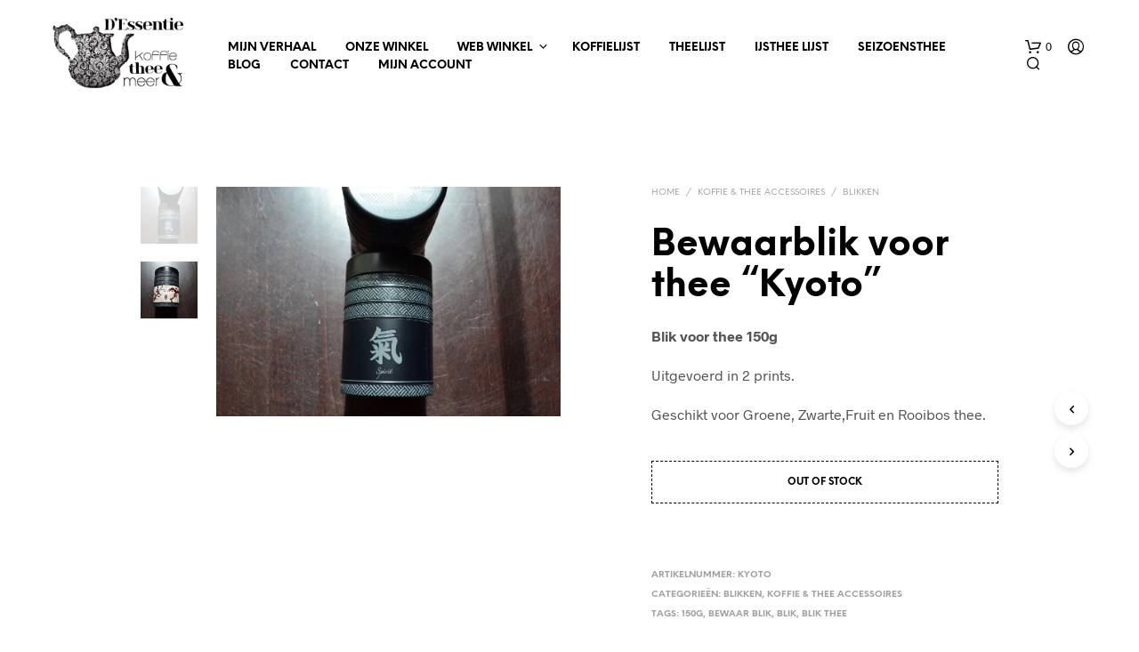

--- FILE ---
content_type: text/javascript
request_url: https://dessentie.com/wp-content/themes/shopkeeper/js/scripts.js?ver=2.9.95
body_size: 12878
content:
jQuery( function ($) {

	"use strict";
	
	var uniqId = ( function() {
	    var i=0;
	    return function() {
	        return i++;
	    }
	})();

	// Add fresco to galleries
	$( ".wp-block-gallery" ).each(function() {

		var that = $(this);

		that.attr('id', 'gallery-'+uniqId());

	  	that.find('.blocks-gallery-item').each(function(){

		  	var this_gallery_item = $(this);

		  	var item_link = this_gallery_item.find('a').attr('href');

		  	if( item_link ) {

			  	item_link = item_link.split('.').pop();
			  	
			  	if( item_link && ( typeof item_link === 'string') && ( item_link == 'jpg' || item_link == 'jpeg' || item_link == 'png' || item_link == 'gif' ) ) {

			  		this_gallery_item.find('a').addClass('fresco');
					
					this_gallery_item.find('.fresco').attr('data-fresco-group', that.attr('id'));

					if ( this_gallery_item.find('figcaption').length > 0 ) {
						this_gallery_item.find('.fresco').attr('data-fresco-caption', this_gallery_item.find('figcaption').text());
					}
			  	}
		  	}			
		});
	});
});
jQuery( function ($) {

	"use strict";

	// RTL fix for wpbakery full width elements position
	$(window).on( 'resize', function() {
		if ($('body').hasClass("rtl")) {
			var $elements = $('[data-vc-full-width="true"]');
			$.each($elements, function () {
				var $el = jQuery(this);
				var $el_right = parseInt($el.css('right'));
				$el.css('right', -$el_right);
			});
		}
	});

    //product animation (thanks Sam Sehnert)

    $.fn.visible = function(partial) {

      var $t            = $(this),
          $w            = $(window),
          viewTop       = $w.scrollTop(),
          viewBottom    = viewTop + $w.height(),
          _top          = $t.offset().top,
          _bottom       = _top + $t.height(),
          compareTop    = partial === true ? _bottom : _top,
          compareBottom = partial === true ? _top : _bottom;

    return ((compareBottom <= viewBottom) && (compareTop >= viewTop));

    };

    //if is visible on screen add a class
    $("section.related").each(function(i, el) {
        if ($(el).visible(true)) {
            $(el).addClass("on_screen");
        }
    });

	//mobile menu
	$(".mobile-navigation .menu-item-has-children .sub-menu").before('<div class="more"><span class="spk-icon-down-small"></span></div>');

	$(".mobile-navigation").on("click", ".more", function(e) {
		e.stopPropagation();

		var submenus = $(this).parent().find(".sub-menu");
		$.each(submenus, function(x,y){
			$(y).find(".sub-menu").addClass("open");
			$(y).find(".more").remove();
		});

		$(this).parent().toggleClass("current")
						.children(".sub-menu").toggleClass("open");

		$(this).parent().find('.more').html($(this).parent().find('.more').html() == '<span class="spk-icon-down-small"></span>' ? '<span class="spk-icon-up-small"></span>' : '<span class="spk-icon-down-small"></span>');
	});

	$(".mobile-navigation").on("click", "a", function(e) {
		if($(this).attr('href') == '#' && $(this).parent('.menu-item').hasClass('menu-item-has-children')) {
			$(this).parent().find('.more').trigger('click');
		} else if($(this).attr('href').indexOf('#') > -1) {
			$('#offCanvasRight1').foundation('close');
		}
	});

	function replace_img_source(selector) {
		var data_src = $(selector).attr('data-src');
		$(selector).one('load', function() {
		}).each(function() {
			$(selector).attr('src', data_src);
			$(selector).css("opacity", "1");
		});
	}

	$('#products-grid li img').each(function(){
		replace_img_source(this);
	});

	$('.related.products li img').each(function(){
		replace_img_source(this);
	});

	$('.upsells.products li img').each(function(){
		replace_img_source(this);
	});

	$('.add_to_cart_button').on('click',function(){
		$(this).parents('li.animate').addClass('product_added_to_cart')
	})

	$('.add_to_wishlist').on('click',function(){
		$(this).parents('.yith-wcwl-add-button').addClass('show_overlay');
	})

	// Login/register
	var account_tab_list = $('.account-tab-list');

	account_tab_list.on('click','.account-tab-link',function(){

		if ( $('.account-tab-link').hasClass('registration_disabled') ) {
			return false;
		} else {

			var that = $(this),
				target = that.attr('href');

			that.parent().siblings().find('.account-tab-link').removeClass('current');
			that.addClass('current');

			$('.account-forms').find($(target)).siblings().stop().fadeOut(function(){
				$('.account-forms').find($(target)).fadeIn();
			});

			return false;
		}
	});

	// Login/register mobile
	$('.account-tab-link-register').on('click',function(){
		$('.login-form').stop().fadeOut(function(){
			$('.register-form').fadeIn();
		})
		return false;
	})

	$('.account-tab-link-login').on('click',function(){
		$('.register-form').stop().fadeOut(function(){
			$('.login-form').fadeIn();
		})
		return false;
	})

    // Disable fresco
    function disable_fresco() {

		if ( getbowtied_scripts_vars.product_lightbox != 1 ) {

			$(".product-images-layout .fresco, .product-images-layout-mobile .fresco, .woocommerce-product-gallery__wrapper .fresco").on('click',function() {
				return false;
			});
		}
	}

    disable_fresco();


	//add fresco groups to images galleries
	$(".gallery").each(function() {

		var that = $(this);

		that.find('.gallery-item').each(function(){

			var this_gallery_item = $(this);

			this_gallery_item.find('.fresco').attr('data-fresco-group', that.attr('id'));

			if ( this_gallery_item.find('.gallery-caption').length > 0 ) {
				this_gallery_item.find('.fresco').attr('data-fresco-caption', this_gallery_item.find('.gallery-caption').text());
			}

		});

	});

	function handleSelect() {
		if ( typeof $.fn.selectWoo === 'function' ) {
				$( '.woocommerce-ordering select.orderby' ).selectWoo({
					minimumResultsForSearch: Infinity,
					// allowClear: true,
					// width: 'auto',
					dropdownCssClass: "orderby-dropdown",
					// dropdownAutoWidth: true
				});
			}
	}

	handleSelect();

	//gallery caption

	$('.gallery-item').each(function(){

		var that = $(this);

		if ( that.find('.gallery-caption').length > 0 ) {
			that.append('<span class="gallery-caption-trigger">i</span>')
		}

	})

	$('.gallery-caption-trigger').on('mouseenter',function(){
		$(this).siblings('.gallery-caption').addClass('show');
	});

	$('.gallery-caption-trigger').on('mouseleave',function(){
		$(this).siblings('.gallery-caption').removeClass('show');
	});

	$('.trigger-footer-widget').on('click', function(){

		var trigger = $(this).parent();

		trigger.fadeOut('1000',function(){
			trigger.remove();
			$('.site-footer-widget-area').fadeIn();
		});
	});

	//Language Switcher
	$('.topbar-language-switcher').on( 'change', function(){
		window.location = $(this).val();
	});

	setTimeout(function() {
		$(".product_thumbnail.with_second_image").css("background-size", "cover");
		$(".product_thumbnail.with_second_image").addClass("second_image_loaded");
	}, 300);

	if ($(window).outerWidth() > 1024) {
		$.stellar({
			horizontalScrolling: false,
			responsive: true
		});
	}

	setTimeout(function(){
		$('.parallax, .single-post-header-bkg').addClass('loaded');
	},150);

	$(window).on( 'resize', function(){

        $('.site-search-form-wrapper-inner, .site-search .widget_search .search-form').css('margin-left',-$(window).width()/4);

	});

    $(window).on( 'scroll', function() {

		//animate products
        if ($(window).innerWidth() > 640 ) {
			$(".products li").each(function(i, el) {
				if ($(el).visible(true)) {
					$(el).addClass("animate");
				}
			});
		}

        //mark this selector as visible
        $("section.related, #site-footer").each(function(i, el) {
            if ($(el).visible(true)) {
                $(el).addClass("on_screen");

            } else {
                $(el).removeClass("on_screen");

            }
        });

		//single post overlay -  only for large-up
		if ( $(window).width() > 1024 ) {
			$('.single-post-header-overlay').css('opacity', 0.3 + ($(window).scrollTop()) / (($(window).height())*1.4) );
		}

    });

	$('.widget_layered_nav span.count, .widget_product_categories span.count').each(function(){
		var count = $(this).html();
		count = count.substring(1, count.length-1);
		$(this).html(count);
	})

	/******************** average rating widget ****************************/
	$('.widget_rating_filter ul li a').each(function(){
		var count = $(this).contents().filter(function(){
		  return this.nodeType == 3;
		})[0].nodeValue;

		$(this).contents().filter(function(){
		  return this.nodeType == 3;
		})[0].nodeValue = '';

		count = count.slice(2,-1);

		$(this).append('<span class="count">' + count + '</span>');
	})

	/********************** my account tabs by url **************************/
	if ( ('form#register').length > 0 )
	{
		var hash = window.location.hash;
		if (hash)
		{
			$('.account-tab-link').removeClass('current');
			$('a[href="'+hash+'"]').addClass('current');

			hash = hash.substring(1);
			$('.account-forms > form').hide();
			$('form#'+hash).show();
		}
	}

	/* BACK TO TOP */
	if( getbowtied_scripts_vars.back_to_top_button && $('.progress-wrap').length > 0 ) {
		var progressPath = document.querySelector('.progress-wrap path');
		var pathLength = progressPath.getTotalLength();
		progressPath.style.transition = progressPath.style.WebkitTransition = 'none';
		progressPath.style.strokeDasharray = pathLength + ' ' + pathLength;
		progressPath.style.strokeDashoffset = pathLength;
		progressPath.getBoundingClientRect();
		progressPath.style.transition = progressPath.style.WebkitTransition = 'stroke-dashoffset 10ms linear';
		var updateProgress = function () {
			var scroll = $(window).scrollTop();
			var height = $(document).height() - $(window).height();
			var progress = pathLength - (scroll * pathLength / height);
			progressPath.style.strokeDashoffset = progress;
		}
		updateProgress();
		$(window).on( 'scroll', updateProgress );
		var offset = 50;
		var duration = 550;
		$(window).on('scroll', function() {
			if ($(this).scrollTop() > offset) {
				$('.progress-wrap').addClass('active-progress');
			} else {
				$('.progress-wrap').removeClass('active-progress');
			}
		});
		$('.progress-wrap').on('click', function(event) {
			event.preventDefault();
			$('html, body').animate({scrollTop: 0}, duration);
			return false;
		});
	}

	// wpbakery
	function bs_fix_vc_full_width_row() {

        var elements = $('[data-vc-full-width="true"]');
        $.each(elements, function () {
            var el = jQuery(this);
            el.css('right', el.css('left')).css('left', '');
        });

    }

	// Fixes rows in RTL
    if( $('body').hasClass("rtl") ) {
        $(document).on('vc-full-width-row', function () {
            bs_fix_vc_full_width_row();
        });
    }

    // Run one time because it was not firing in Mac/Firefox and Windows/Edge some times
    if ($('body').hasClass("rtl")) {
        bs_fix_vc_full_width_row();
    }

	// Checkout expand forms
	$('.woocommerce-checkout').on('click', '.showlogin', function() {
		$('form.woocommerce-form-login').toggleClass('fade');
	});

	$('.woocommerce-checkout').on('click', '.showcoupon, .checkout_coupon_inner .button', function() {
		$('form.woocommerce-form-coupon').toggleClass('fade');
	});

	$(".vc_images_carousel").each(function() {
		var height = $(this).find(".vc_item.vc_active").height();
		$(this).css("height", height);
	});

	$(".vc_images_carousel").on('click', '.vc_right, .vc_left, .vc_carousel-indicators li', function(){

		var that = $(this);

		setTimeout(function(){
			var height = that.parents(".vc_images_carousel").find(".vc_item.vc_active").height();
			that.parents(".vc_images_carousel").css("height", height);
		}, 600);


	});

	// set focus on search input field in off-canvas
	$(document).on('click touchend', 'header .site-tools .search-button .spk-icon-search', function(){
		setTimeout( function(){
			$(".off-canvas .woocommerce-product-search .search-field").focus();
		}, 800);
	});

	// close off-canvas when 'ESC' is pressed
	$(document).on( 'keyup', function(event){
		//check if user has pressed 'Esc'
    	if( ( event.which=='27' ) && ( $('.off-canvas').length ) && ( $('.off-canvas').hasClass('is-open') ) ) {
    		$('.off-canvas').foundation('close');
		}
	});

	// When Viewport Height is equal with 768, make the minicart image smaller
	var windowHeight 		 = $(window).height();
	var minicart_product_img = $('.shopkeeper-mini-cart .widget.woocommerce.widget_shopping_cart .widget_shopping_cart_content .cart_list.product_list_widget li.mini_cart_item .product-item-bg');

	if ( windowHeight == 768) {
		minicart_product_img.addClass('smaller-vh');
	} else {
		minicart_product_img.removeClass('smaller-vh');
	}

	// If both facebook messenger and get this theme plugins exists, make them look nice
	if ( $('#fbmsg').length ) {

		if ( $('.getbowtied_get_this_theme').length ) {
			$('#fbmsg').addClass('gbt_plugin_installed');
		} else {
			$('#fbmsg').removeClass('gbt_plugin_installed');
		}
	}

	$("body.single-product form.cart").on("change", "input.qty, input.custom-qty", function() {
        $('button.single_add_to_cart_button.ajax_add_to_cart').attr("data-quantity", this.value);
    });

	$('.cd-quick-view form.cart input[name="quantity"]').trigger('change');

	// overlay for loader on ajax add to cart and wishlist
	$('body').on("click", ".products .ajax_add_to_cart", function() {
		$(this).parents('.column').find('.product_thumbnail').prepend('<div class="overlay"></div>');
	});
	$('body').on('added_to_cart', function(){
		$('.product_thumbnail .overlay').remove();
	});

	//progress add to cart button
	$("button.single_add_to_cart_button.ajax_add_to_cart.progress-btn").on("click", function(e) {
		var progressBtn = $(this);

		if (!progressBtn.hasClass("active")) {
		  progressBtn.addClass("active");
		  setTimeout(function() {
		  	progressBtn.addClass("check");
		  }, 1500);
		  setTimeout(function() {
		  	progressBtn.removeClass("active");
		  	progressBtn.removeClass("check");
		  }, 3500);
		}
	});

	//my account order add class to order header
	$('.woocommerce-MyAccount-content .woocommerce-order-details').siblings('p').addClass('order-info');

	$(document).foundation();
});

jQuery( function ($) {

	"use strict";

	// sticky header
	if( getbowtied_scripts_vars.sticky_header ) {

		var headerHeight = $('.top-headers-wrapper').length ? $('.top-headers-wrapper').outerHeight() : 0;
		var totalHeaderHeight = $('.site-header').length ? $('.site-header').outerHeight() : 0;
		if( $('#site-top-bar').length ) {
			totalHeaderHeight += $('#site-top-bar').outerHeight();
		}

		$(window).on( 'scroll', function() {
			if( getbowtied_scripts_vars.mobile_sticky_header || ( $(window).width() >= 1024 ) ) {
				var that = $('.site-header-sticky');

				if ( $(this).scrollTop() > totalHeaderHeight && !that.hasClass('sticky') ) {
					that.hide();
					setTimeout( function() {
						that.show();
					}, 100);
					$('.st-content').css( 'padding-top', headerHeight );
					that.addClass('sticky');
				} else if ( $(this).scrollTop() <= totalHeaderHeight ) {
					that.removeClass('sticky');
					$('.st-content').css( 'padding-top', '' );
				}
			}
		});
	}

	// menu dropdown apply scrollbar when longer than the screen
	if( $('.site-header .main-navigation').length && $('.site-header .main-navigation > ul > li > .sub-menu').length ) {
		var menu_height = $(window).height() - $('.site-header .main-navigation > ul > li > .sub-menu').offset().top;
		$('.site-header .main-navigation > ul > li > .sub-menu').each( function () {
			if( $(this).outerHeight() > menu_height ) {
				$(this).css( {'max-height': menu_height - 100, 'overflow-y': 'auto' });
			}
		});
	}

	// adjust dropdowns' position to avoid offscreen display
	function adjust_dropdown_position() {
		if( $(window).width() >= 1024 ) {
		    $('.top-headers-wrapper .main-navigation > ul li.menu-item-has-children').each( function() {

				var submenuWidth = $(this).find('> .sub-menu').outerWidth();

				var submenuOffset = $(this).find('> .sub-menu').offset().left;
				var totalSubMenuWidth = submenuWidth + submenuOffset;
		        if ( ( totalSubMenuWidth - $(window).width() ) > 0 ) {
					if( $(this).hasClass('mega-menu') ) {
						var position = totalSubMenuWidth - $(window).width();
						$(this).find('> .sub-menu').css( 'left', '-' + position + 'px' );
					} else {
						$(this).find('> .sub-menu').addClass('reverse');
					}
				}
		    });
		} else {
			$('.top-headers-wrapper .main-navigation > ul li.menu-item-has-children').each( function() {
				$(this).children('ul').removeClass('reverse');
				if( $(this).hasClass('mega-menu') ) {
					$(this).children('ul').css( 'left', 0 );
				}
			});
		}
	}

	adjust_dropdown_position();
	var resizeTimer;
	$(window).on( 'resize', function() {
		clearTimeout(resizeTimer);
		$('.top-headers-wrapper .main-navigation > ul li.menu-item-has-children.mega-menu > .sub-menu').css( 'left', 0 );
  		resizeTimer = setTimeout(function() {
			adjust_dropdown_position();
		}, 250);
	});

	// close search offcanvas
	$(document).on('click', '.site-search .close-button', function(){
		$(document).find('#offCanvasTop1').removeAttr("style");
	});

	// dropdown levels
	$('.main-navigation > ul > li').on({
		mouseenter: function() {
			$(this).addClass('active');
		},
		mouseleave: function() {
			$(this).removeClass('active');
		}
	});

	$('.main-navigation > ul > li ul li').on({
		mouseenter: function() {
			clearTimeout($(this).data('timeoutId'));
			$(this).addClass('active');
		},
		mouseleave: function() {
			var that = $(this);
			var timeoutId = setTimeout( function() {
				that.removeClass('active');
			}, 200);
			that.data('timeoutId', timeoutId);
		}
	});

});

jQuery( function($) {

	"use strict";

	// smooth transition
	if( getbowtied_scripts_vars.smooth_transition ) {

		if( $('#header-loader-under-bar').length ) {
			NProgress.configure({
				template: '<div class="bar" role="bar"></div>',
				parent: '#header-loader',
				showSpinner: false,
				easing: 'ease',
				minimum: 0.3,
				speed: 500,
			});
		}

		$('#st-container').addClass('fade_in').removeClass('fade_out');
		$('#header-loader-under-bar').addClass('hidden');
		NProgress.start();
		NProgress.done();

		$(window).on('beforeunload', function() {
			$('#st-container').addClass('fade_out').removeClass('fade_in');
			$('#header-loader-under-bar').removeClass('hidden');
		});
	}
});

jQuery( function($) {

	"use strict";

	var classes = $(".custom-layout .mobile_gallery .woocommerce-product-gallery").attr("class");
	var ol_classes = $(".custom-layout .mobile_gallery .flex-control-thumbs").attr("class");

	$(window).on('resize', function() {
		if ($(window).width() <= 1024) {
			$(".custom-layout .mobile_gallery > div").addClass(classes);
			$(".custom-layout .mobile_gallery ol").addClass(ol_classes);
		} else {
			$(".custom-layout .mobile_gallery .woocommerce-product-gallery").removeClass(classes);
			$(".custom-layout .mobile_gallery .flex-control-thumbs").removeClass(ol_classes);
		}
	});

	$(window).on( 'load', function() {
		if ($(window).width() >= 1025) {
			$(".custom-layout .mobile_gallery .woocommerce-product-gallery").removeClass(classes);
			$(".custom-layout .mobile_gallery .flex-control-thumbs").removeClass(ol_classes);
		}
	});

	// Fresco Lightbox
	if ( getbowtied_scripts_vars.product_lightbox == 1 ) {

		// Add fresco to default gallery
		$( ".product_layout_classic .woocommerce-product-gallery__wrapper .woocommerce-product-gallery__image" ).each(function() {

			$(this).attr('id', 'product-gallery');
		  	$(this).find('a').addClass('fresco');
			$(this).find('.fresco').attr('data-fresco-group', $(this).attr('id'));
			$(this).find('.fresco').attr('data-fresco-group-options', "overflow: true, thumbnails: 'vertical', onClick: 'close'");
			$(this).find('.fresco img').addClass('fresco-img');

			if( ! $(this).find('.fresco').hasClass('video') ) {
				if ( $(this).find('.fresco img').attr('data-caption').length > 0 ) {
					$(this).find('.fresco').attr('data-fresco-caption', $(this).find('.fresco img').attr('data-caption'));
				}
			}
		});

		// Add fresco to mobile gallery
		$( ".woocommerce-product-gallery__wrapper.mobile-gallery .woocommerce-product-gallery__image" ).each(function() {

			$(this).attr('id', 'product-mobile-gallery');
		  	$(this).find('a').addClass('fresco');
			$(this).find('.fresco').attr('data-fresco-group', $(this).attr('id'));
			$(this).find('.fresco').attr('data-fresco-group-options', "overflow: true, thumbnails: 'horizontal', onClick: 'close'");
			$(this).find('.fresco img').addClass('fresco-img');

			$(this).find('.fresco').each( function() {
				if( $(this).find('img').length > 0 ) {
					$(this).attr('data-fresco-options', "thumbnail: '" + $(this).find('img').attr('src') + "'");
				}
			});

			if ( getbowtied_scripts_vars.product_gallery_zoom ) {
				$(this).find('.fresco').addClass('zoom');
			}

			if( ! $(this).find('.fresco').hasClass('video') ) {
				if ( $(this).find('.fresco img').attr('data-caption').length > 0 ) {
					$(this).find('.fresco').attr('data-fresco-caption', $(this).find('.fresco img').attr('data-caption'));
				}
			}
		});

		// Trigger fresco lightbox
		$('.product_layout_classic, .custom-layout').on('click', '.fresco-img, .zoomImg', function(){
			if ($(window).width() >= 1025) {
				$(this).siblings('.fresco').trigger('click');
			}
		});

		$('.custom-layout .easyzoom').on('click', '.easyzoom-flyout', function(){
			if ($(window).width() >= 1025) {
				$(this).siblings('.fresco.zoom').trigger('click');
			}
		});

		$('.product_layout_classic, .mobile_gallery').on( 'click touchend', '.mobile_gallery-zoom-button', function() {
			if ($(window).width() < 1025) {
				$(this).siblings('.woocommerce-product-gallery').find('.woocommerce-product-gallery__image.flex-active-slide .fresco').first().trigger('click');
			}
		});
	}

	// Default Gallery - Scroll thumbnails
	$(document).on('click touchend', '.product_layout_classic ol.flex-control-thumbs li img', function() {
		if ($(window).width() >= 1025) {

			var product_thumbnails 				= $('ol.flex-control-thumbs');
			var product_thumbnails_cells 		= product_thumbnails.find('li');
			var product_thumbnails_height 		= product_thumbnails.height();
			var product_thumbnails_cells_height	= product_thumbnails_cells.length ? product_thumbnails_cells.outerHeight() : 0;
			var product_images					= $('.woocommerce-product-gallery__wrapper');
			var index 							= $('.woocommerce-product-gallery__wrapper .woocommerce-product-gallery__image.flex-active-slide').index();

			var scrollY = (index * product_thumbnails_cells_height) - ( (product_thumbnails_height - product_thumbnails_cells_height) / 2) - 10;

			product_thumbnails.animate({
				scrollTop: scrollY
			}, 300);
		}
	});
});

jQuery( function($){

	"use strict";

	//final width --> this is the quick view image slider width
	//maxQuickWidth --> this is the max-width of the quick-view panel
	var sliderFinalWidth = 480,
		maxQuickWidth = 960;

	var allowClicks = true;

	//open the quick view panel
	$(document).on('click', '.product_quickview_button', function(event){

		event.preventDefault();

		var $this = $(this);

		$this.parent().find('.product_thumbnail').prepend('<div class="overlay"></div>');

		var product_id  = $(this).data('product_id');
		var selectedImage = $(this).parents('li').find('.product_thumbnail img');

		$.ajax({
			url: getbowtied_scripts_vars.ajax_url,
			data: {
				"action" : "getbowtied_product_quick_view",
				'product_id' : product_id
			},
			success: function(results) {

				$('.cd-quick-view').empty().html(results);

				animateQuickView(selectedImage, sliderFinalWidth, maxQuickWidth, 'open');

				if ( $('.cd-quick-view .product_infos .woocommerce-product-details__short-description').outerHeight() >= $('.cd-quick-view').outerHeight() )  {
					$('.cd-quick-view').find('.cd-close').css('right', '40px');
				} else {
					$('.cd-quick-view').find('.cd-close').css('right', '28px');
				}

				$(".cd-quick-view form.cart").on("change", "input.qty, input.custom-qty", function() {
			        $('.cd-quick-view button.single_add_to_cart_button.ajax_add_to_cart').data("quantity", this.value);
			    });

				$('.cd-quick-view form.cart input[name="quantity"]').trigger('change');

				$(".cd-quick-view button.single_add_to_cart_button.ajax_add_to_cart.progress-btn").on("click", function(e) {
					var progressBtn = $(this);

					if (!progressBtn.hasClass("active")) {
					  progressBtn.addClass("active");
					  setTimeout(function() {
					  	progressBtn.addClass("check");
					  }, 1500);
					  setTimeout(function() {
					  	progressBtn.removeClass("active");
					  	progressBtn.removeClass("check");
					  }, 3500);
					}
				});

				$('.cd-quick-view .variations td select.wcva-single-select').css( 'display', '' );

			},
			error: function(errorThrown) { console.log(errorThrown); },

		}).done(function(){

			$this.parent().find('.product_thumbnail .overlay').remove();
		});

	});

	//close the quick view panel
	$('body').on('click', function(event){
		if( ($(event.target).is('.cd-close') || $(event.target).is('body.overlay-layer')) && allowClicks === true ) {
			closeQuickView( sliderFinalWidth, maxQuickWidth);
		}
	});
	$(document).on( 'keyup', function(event){
		//check if user has pressed 'Esc'
    	if( ( event.which=='27' ) && ( $('.cd-quick-view').hasClass('is-visible') ) ) {
			closeQuickView( sliderFinalWidth, maxQuickWidth);
		}
	});
	$(document).on( 'click', '.cd-quick-view .cd-item-info .product_infos .single_add_to_cart_button.progress-btn', function() {
		setTimeout( function() {
			closeQuickView( sliderFinalWidth, maxQuickWidth);
		}, 1200);
	});

	//center quick-view on window resize
	$(window).on('resize', function(){
		if($('.cd-quick-view').hasClass('is-visible')){
			window.requestAnimationFrame(resizeQuickView);
		}
	});

	function resizeQuickView() {
		var quickViewLeft = ($(window).width() - $('.cd-quick-view').width())/2,
			quickViewTop = ($(window).height() - $('.cd-quick-view').height())/2;
		$('.cd-quick-view').css({
		    "top": quickViewTop,
		    "left": quickViewLeft,
		});
	}

	function closeQuickView(finalWidth, maxQuickWidth) {
		var close = $('.cd-close'),
		selectedImage = $('.empty-box .product_thumbnail img');

		//update the image in the gallery
		if( !$('.cd-quick-view').hasClass('velocity-animating') && $('.cd-quick-view').hasClass('add-content')) {
			animateQuickView(selectedImage, finalWidth, maxQuickWidth, 'close');
		} else {
			closeNoAnimation(selectedImage, finalWidth, maxQuickWidth);
		}
	}

	function animateQuickView(image, finalWidth, maxQuickWidth, animationType) {
		//store some image data (width, top position, ...)
		//store window data to calculate quick view panel position
		var parentListItem = image.parents('li'),
			topSelected = image.offset().top - $(window).scrollTop(),
			leftSelected = image.offset().left,
			widthSelected = image.width(),
			heightSelected = image.height(),
			windowWidth = $(window).width(),
			windowHeight = $(window).height(),
			finalLeft = (windowWidth - finalWidth)/2,
			finalHeight = 596,
			halfHeight = finalWidth * heightSelected/widthSelected,
			finalTop = (windowHeight - finalHeight)/2,
			quickViewWidth = ( windowWidth * .8 < maxQuickWidth ) ? windowWidth * .8 : maxQuickWidth,
			quickViewLeft = (windowWidth - quickViewWidth)/2;

			if( halfHeight > finalHeight ) {
				halfHeight = finalHeight;
			}

		if( animationType == 'open') {
			$('body').addClass('overlay-layer');
			//hide the image in the gallery
			parentListItem.addClass('empty-box');
			parentListItem.css({'animation': '', 'opacity': ''});
			//place the quick view over the image gallery and give it the dimension of the gallery image
			$('.cd-quick-view .cd-slider-wrapper').velocity({ 'width': sliderFinalWidth }, 1000, [ 400, 20 ]);
			$('.cd-quick-view').css({
			    "top": topSelected,
			    "left": leftSelected,
			    "width": widthSelected,
				"height": halfHeight,
			});
			$('.cd-quick-view').velocity({
				//animate the quick view: animate its width and center it in the viewport
				//during this animation, only the slider image is visible
			    'top': finalTop+ 'px',
			    'left': finalLeft+'px',
			    'width': finalWidth+'px',
			}, 1000, [ 400, 20 ], function(){
				//animate the quick view: animate its width to the final value
				$('.cd-quick-view').addClass('animate-width').velocity({
					'left': quickViewLeft+'px',
			    	'width': quickViewWidth+'px',
					'height': finalHeight+'px',
				}, 300, 'ease' ,function(){
					//show quick view content
					$('.cd-quick-view').addClass('add-content');

					var swiper_next = '.cd-quick-view .cd-slider-wrapper .swiper-button-next';
					var swiper_prev = '.cd-quick-view .cd-slider-wrapper .swiper-button-prev';

					if( $('body').hasClass('rtl') ) {
						swiper_next = '.cd-quick-view .cd-slider-wrapper .swiper-button-prev';
						swiper_prev = '.cd-quick-view .cd-slider-wrapper .swiper-button-next';
					}

					var qvSlider = new Swiper('.cd-quick-view .swiper-container', {
						preventClick: true,
						preventClicksPropagation: true,
						grabCursor: true,
						loop: false,
						onTouchStart: function (){
						    allowClicks = false;
						  },
						 onTouchMove: function (){
						    allowClicks = false;
						},
						onTouchEnd: function (){
						    setTimeout(function(){allowClicks = true;},300);
						},
						navigation: {
						    nextEl: swiper_next,
						    prevEl: swiper_prev,
						},
						pagination: {
						    el: '.cd-quick-view .swiper-container .swiper-pagination',
						},
					});

					var form_variation = $(".cd-quick-view").find('.variations_form');
					var form_variation_select = $(".cd-quick-view").find('.variations_form .variations select');

	            	form_variation.wc_variation_form();
	            	form_variation_select.change();

	            	form_variation.on('change', 'select', function() {
						qvSlider.slideTo(0);
					});

				});
			});
			$('.cd-quick-view').addClass('is-visible');
		} else {
			//close the quick view reverting the animation
			$('.cd-quick-view').removeClass('add-content').velocity({
			    'top': finalTop+ 'px',
			    'left': finalLeft+'px',
			    'width': finalWidth+'px',
				'height': halfHeight,
			}, 300, 'ease', function(){
				$('body').removeClass('overlay-layer');
				$('.cd-quick-view').removeClass('animate-width').velocity({
					'top': topSelected,
				    'left': leftSelected,
				    'width': widthSelected,
					'height': halfHeight,
				}, 500, 'ease', function(){
					$('.cd-quick-view').removeClass('is-visible');
					parentListItem.removeClass('empty-box');
					parentListItem.css({'animation': 'none', 'opacity': '1'});
				});
			});
		}
	}
	function closeNoAnimation(image, finalWidth, maxQuickWidth) {
		var parentListItem = image.parents('li'),
			topSelected = image.offset().top - $(window).scrollTop(),
			leftSelected = image.offset().left,
			widthSelected = image.width();

		//close the quick view reverting the animation
		$('body').removeClass('overlay-layer');
		parentListItem.removeClass('empty-box');
		parentListItem.css({'animation': 'none', 'opacity': '1'});
		$('.cd-quick-view').velocity("stop").removeClass('add-content animate-width is-visible').css({
			"top": topSelected,
		    "left": leftSelected,
		    "width": widthSelected,
		});
	}
});

jQuery( function($){

	"use strict";

	/* open minicart on click */
	if (getbowtied_scripts_vars.option_minicart == 1 && getbowtied_scripts_vars.option_minicart_open == 1) {

		$('body').on('click', '.shopping-bag-button .tools_button', function(e) {

			if( $('body').hasClass('gbt_custom_notif') ) {
				$('.gbt-custom-notification-notice').removeClass('open-notice').removeAttr( 'style' ).addClass('fade-out-notice');
			}

			if ( $(window).width() >= 1024 ) {

				e.preventDefault();
				$('.shopkeeper-mini-cart').toggleClass('open');
				e.stopPropagation();

			} else {
				e.stopPropagation();
			}
		});

		/* close minicart */
		$('body').on('click', function(event){
			if( $('.shopkeeper-mini-cart').hasClass('open') )
			{
				if (!$(event.target).is('.shopkeeper-mini-cart') && !$(event.target).is('.shopping-bags-button .tools-button') && !$(event.target).is('.woocommerce-message')
					&& ( $('.shopkeeper-mini-cart').has(event.target).length === 0) )
				{
					$('.shopkeeper-mini-cart').removeClass('open');
				}
			}
		});
	}

	/* open minicart on hover */
	if ( $(window).width() >= 1024 ) {
		if (getbowtied_scripts_vars.option_minicart == 1 && getbowtied_scripts_vars.option_minicart_open == 2) {

			$('.shopping-bag-button').on({
				mouseenter: function(e) {
					if( !($('.shopkeeper-mini-cart').hasClass('open')) ) {
						window.setTimeout(function() {

			                if( $('body').hasClass('gbt_custom_notif') ) {
								$('.gbt-custom-notification-notice').removeClass('open-notice').removeAttr( 'style' ).addClass('fade-out-notice');
							}

							e.preventDefault();
							$('.shopkeeper-mini-cart').addClass('open');
							e.stopPropagation();

						}, 350);
					}
				},
				mouseleave: function() {
					window.setTimeout(function() {
		                if ( $('.shopkeeper-mini-cart').hasClass('open') && !$('.shopkeeper-mini-cart').is(':hover') ) {
							$('.shopkeeper-mini-cart').removeClass('open');
						}
	              	}, 500);
				}
			});

			$('.shopkeeper-mini-cart').on({
			 	mouseleave: function (e) {
			        window.setTimeout(function() {
		                if ( ($('.shopkeeper-mini-cart').hasClass('open')) ) {
							$('.shopkeeper-mini-cart').removeClass('open');
						}
		            }, 500);
			    }
			});
		}
	}

});

jQuery( function($){

	"use strict";

    //woocommerce tabs
	$('.woocommerce-tabs .row + .panel').addClass('current');
	$('.woocommerce-tabs ul.tabs li a').off('click').on('click', function(){
		var that = $(this);
		var currentPanel = that.attr('href');

		that.parent().siblings().removeClass('active')
					.end()
					.addClass('active');

        if( $('.woocommerce-tabs').find(currentPanel).siblings('.panel').filter(':visible').length > 0 ) {
            $('.woocommerce-tabs').find(currentPanel).siblings('.panel').filter(':visible').fadeOut(500,function(){
    			$('.woocommerce-tabs').find(currentPanel).siblings('.panel').removeClass('current');
    			$('.woocommerce-tabs').find(currentPanel).addClass('current').fadeIn(500);
    		});
        } else {
            $('.woocommerce-tabs').find(currentPanel).siblings('.panel').removeClass('current');
            $('.woocommerce-tabs').find(currentPanel).addClass('current').fadeIn(500);
        }

		return false;
	});

    //scroll on reviews tab
	$('.woocommerce-review-link').off('click').on('click',function(){

		$('.tabs li a').each(function(){
			if ($(this).attr('href')=='#tab-reviews') {
				$(this).trigger('click');
			}
		});

		var elem_on_screen_height = 0;

		if ( $('body').hasClass('admin-bar') ) {
			elem_on_screen_height += 32;
		}

		var tab_reviews_topPos = $('.woocommerce-tabs').offset().top - elem_on_screen_height;

		$('html, body').animate({
            scrollTop: tab_reviews_topPos
        }, 1000);

		return false;
	});

});

jQuery( function($) {

	"use strict";

	//Product Gallery zoom

	if ($(".easyzoom").length ) {

		if ( $(window).width() > 1024 ) {

			var $easyzoom = $(".easyzoom").easyZoom({
				loadingNotice: '',
				errorNotice: '',
				preventClicks: false,
				linkAttribute: "href",
			});

			var easyzoom_api = $easyzoom.data('easyZoom');

			$(".variations").on('change', 'select', function() {
				easyzoom_api.teardown();
				easyzoom_api._init();
			});

		} else {

			$(".easyzoom a").on( 'click', function(event) {
				event.preventDefault();
			});
		}
	}

});

jQuery( function($) {

	'use strict';

	// Products Dot Navigation [ Product Version 2 & 3 ]

	var productImagesController = $('.product-images-controller');
	var productImages 			= $('.product-images-style-2 .product_images .product-image:not(.mobile), .product-images-style-3 .product_images .product-image:not(.mobile)');
	var navigationItems 		= $('.product-images-style-2 .product-images-controller li a span.dot, .product-images-style-3 .product-images-controller li a span.dot');
	var productImagesContainer 	= $('.product-images-wrapper');
	var headerHeight 			= $('.site-header-sticky').length ? $('.site-header-sticky').outerHeight() : 0;

	// set position of the product images controller layout 2

	if ( $('.product_layout_2').length > 0 ) {

		var controllerLayout2 	= $('.product_layout_2 .product-images-controller');
		controllerLayout2.css('top', productImagesContainer.offset().top);
	}


	$(window).on( 'scroll', function() {

		navigationItems.addClass('current');

		productImages.each(function() {

			var $this = $(this);

			var activeImage = $(' a[href="#'+$this.attr('id')+'"]').data('number');


			if ( $this.offset().top + $this.outerHeight()  <= productImagesController.offset().top - headerHeight )  {

			 	navigationItems.removeClass('current');

				navigationItems.eq(activeImage).addClass('current');

			} else {
				navigationItems.eq(activeImage).removeClass('current');
			}

		});

		// set youtube vide icon current

		var youtubeVideo = $('.product_layout_2 .fluid-width-video-wrapper, .product_layout_3 .fluid-width-video-wrapper');

		if ( youtubeVideo.length > 0 ) {

			if ( youtubeVideo.offset().top  <= productImagesController.offset().top - headerHeight ) {
				$('li.video-icon span.dot').addClass('current');
			} else {
				$('.product-images-controller .video-icon .dot').removeClass('current');
			}

			if ( youtubeVideo.offset().top + youtubeVideo.outerHeight()  <= productImagesController.offset().top ) {

				$('.product-images-controller .video-icon .dot').removeClass('current');
			}

		}

	});


	// navigationItem smooth scroll
	if ( $('.single-product').length > 0 ) {

		$('a[href*="#controller-navigation-image"]:not([href="#"])').on( 'click', function() {

			if ( location.pathname.replace(/^\//,'') == this.pathname.replace(/^\//,'') && location.hostname == this.hostname ) {
				var target = $(this.hash);
				target = target.length ? target : $('[name=' + this.hash.slice(1) +']');

				// if wordpress admin bar exists take care of that
				var adminBarHeight = 0;
				if ( $('body').hasClass('admin-bar') ) {
					var adminBarHeight = 32;
				}

				var header_height = $('.site-header-sticky').length ? $('.site-header-sticky').outerHeight() : 0;

				if (target.length) {
					$('html, body').animate({
					  scrollTop: target.offset().top - header_height - adminBarHeight
					}, 500);
				return false;
				}
			}

		});

	}

	// Video Autoplay on click
	if ( $('.product-image.video iframe')) {

		$('.product_layout_2 .product-images-controller .video-icon > a, .product_layout_3 .product-images-controller .video-icon > a').on('click', function(e) {
			$('.product-image.video iframe')[0].src += "&autoplay=1";
	    	e.preventDefault();
		});

	}
 });

jQuery( function($) {

	'use strict';

	// Stops Products_infos at Footer

	setTimeout(function(){
		if($(".single-product .product .product_infos .cart .StripeElement").children().length > 0) {
			$(".single-product .product .product_infos .cart").addClass("stripe-button");
		}
	},1000);

	function product_infos_adjust() {
		// if product description is too long
		var productInfosHeight 			= $('.product .product_content_wrapper .product_infos').length ? $('.product .product_content_wrapper .product_infos').outerHeight() : 0;
		var productInfosPos	   			= $('.product .product_content_wrapper .product_infos').position().top;
		var productInfosWidth  			= $('.product .product_content_wrapper .product_infos').length ? $('.product .product_content_wrapper .product_infos').outerWidth() : 0;
		var productContentWrapperOff 	= $('.product_content_wrapper').offset().top;

		if (  (productInfosHeight >  $(window).innerHeight() - productContentWrapperOff) && ($(window).width() >= 1024) ) {
			$('.product_infos').addClass('long-description'); // product description is longer than actual viewport
		} else {
			$('.product_infos').css({ top: productContentWrapperOff });
		}
	}

	if ( ($('.product_layout_2').length > 0) || ($('.product_layout_3').length > 0) || ($('.product_layout_4').length > 0) ) {

		product_infos_adjust();

		// if product_infos is at at footer, stop it.
		$(window).on( 'scroll', function() {

		    var windowTop = $(window).scrollTop();
		    var footerTop = $("#site-footer").length ? $("#site-footer").offset().top : 0;
		    var productInfosOff = $('.product_infos.fixed').offset().top;
		    var productInfosH = $(".product_infos.fixed").length ? $(".product_infos.fixed").height() : 0;
		    var padding = 40;  // let a distance between the product_infos and the footer
			var productContentWrapperOff = $('.product_content_wrapper').length ? $('.product_content_wrapper').offset().top : 0;

		    if (windowTop + productInfosH + 200 > footerTop - padding ) {

		        $('.product_infos.fixed:not(.long-description)').css({
		        	top: (windowTop + productInfosH - footerTop + padding) * -1
		        });

		    } else {
		    	$('.product_infos.fixed:not(.long-description)').css({
		        	top :  productContentWrapperOff
		        });
		    }

		});

		$(window).on( 'orientationchange', function() {
			product_infos_adjust();
		});
	}

	// only for product layout 3
	function product_layout_3() {

		if ( $('.product_layout_3').length > 0 ) {

			var productImagesWrapperWidth = $('.product_layout_3 .product-images-wrapper').width();
			var productImagesWrapper = $('.product_layout_3 .product-images-wrapper');
			var productTitle = $('.product_layout_3 .product_title');
			var widthPercent = $('.product_layout_3 .product-images-wrapper').width() / $(window).width() * 100;

			// set product title width 100% for mobile and tablet
			productTitle.css({
				width: $(window).width(),
				left : 'auto'
			 });

			if ( $(window).width() >= 1024 ) {

				if ( $(window).width() >= 1201 ) {
					// set position of the product title to be equal with the product images offset left
					productTitle.css({
						left	: $('.product_layout_3 .product-images-controller').offset().left
					});
				} else {
					productTitle.css({
						left	: '25px'
					});
				}

				// add class for desktop for product title
				productTitle.addClass('for-desktop');
				// set product title width to be 75% of the product images wrapper width
				productTitle.css({ width: widthPercent * 0.75 + '%'});

				// set position of the product images controller layout 3
				var controllerLayout3 	= $('.product_layout_3 .product-images-controller');
				var productBadges 		= $('.product_layout_3 .product-badges');
				var productTitleHeight 	= productTitle.length ? productTitle.outerHeight() : 0;
				controllerLayout3.css('top', productImagesWrapper.offset().top + productTitleHeight + 40);
				productBadges.css('top', productTitleHeight + 40);
			} else {
				productTitle.removeClass('for-desktop');
				$('.product_layout_3 .product-badges').css('top', '');
			}
		}
	}

	product_layout_3();

	$(window).on( 'resize orientationchange', function() {
		product_layout_3();
	});
});

jQuery( function($) {

    'use strict';

    // Product Ratings Tooltip

    if ( $(window).width() > 1024 ) {

        var woocommerce_review_link_hover   = $('.product .woocommerce-product-rating .woocommerce-review-link').html();
        var woocommerce_review_link         = $('.product .woocommerce_review_link_hover');
        var woocommerce_product_rating      = $('.product .woocommerce-product-rating');
        var rating_tooltip                  = '<div class="woocommerce_review_link_hover">' + woocommerce_review_link_hover + '</div>';

        // check to see if the woocommerce reviews tab is enabled
        if ( woocommerce_review_link_hover != undefined ) {

            woocommerce_product_rating.before(rating_tooltip);

            woocommerce_product_rating.on({
                mouseenter: function() {

                    $('.woocommerce_review_link_hover').addClass('hovered')
                },
                mouseleave: function() {

                    $('.woocommerce_review_link_hover').removeClass('hovered')
                }

            });
        }
    }
});

jQuery( function($) {

    'use strict';

    // Product Quantity Custom Buttons

    $(document).on('click', '.plus-btn', function(e) {

        var input = $(this).prev('input.custom-qty');

    	if( $('body').hasClass('rtl') ) {
    		input = $(this).next('input.custom-qty');
    	}

        var val  = parseInt(input.val());
        if( !val ) { val = 0; }
        var max  = parseInt(input.attr('max'));
        var step = parseInt(input.attr('step')) || 1;

        if( !isNaN(max) ) {
            if( max > val ) {
                input.val( val+step ).change();
            }
        } else {
            input.val( val+step ).change();
        }

        return false;
    });

    $(document).on('click', '.minus-btn', function(e) {

        var input = $(this).next('input.custom-qty');

    	if( $('body').hasClass('rtl') ) {
    		input = $(this).prev('input.custom-qty');
    	}

        var val  = parseInt(input.val());
        if( !val ) { val = 0; }
        var min  = parseInt(input.attr('min'));
        var step = parseInt(input.attr('step')) || 1;

        if( !isNaN(min) ) {
            if( min < val ) {
                input.val( val-step ).change();
            }
        } else {
            input.val( val-step ).change();
        }

        return false;
    });

	var windowWidth = $(window).width();

    // Input Quantity Long Press

    if (  windowWidth > 1024 ) {

		var timer;

		$(document).on('mousedown', '.plus-btn', function(e) {

		    var input = $(this).prev('input.custom-qty');
		    var val = parseInt(input.val());

		    timer = setInterval(function() {

		        val++;
		        input.val(val);

		    }, 250);

		});

		$(document).on('mousedown', '.minus-btn', function(e) {

		    var input = $(this).next('input.custom-qty');
		    var val = parseInt(input.val());

		    timer = setInterval(function() {

		      	if (val > 1) {
					val--;
					input.val(val);
		        }

		     }, 250);
		});


		document.addEventListener("mouseup", function(){
	   		if (timer) clearInterval(timer)
		});

	}
});

jQuery(function($) {

	"use strict";

	//  yith wishlist counter
	function getCookie(name) {
	    var dc = document.cookie;
	    var prefix = name + "=";
	    var begin = dc.indexOf("; " + prefix);
	    if (begin == -1) {
	        begin = dc.indexOf(prefix);
	        if (begin != 0) return null;
	    }
	    else
	    {
	        begin += 2;
	        var end = document.cookie.indexOf(";", begin);
	        if (end == -1) {
	        end = dc.length;
	        }
	    }
	    // because unescape has been deprecated, replaced with decodeURI
	    //return unescape(dc.substring(begin + prefix.length, end));
	    return decodeURIComponent(decodeURIComponent((dc.substring(begin + prefix.length, end))));
	}

	function getbowtied_update_wishlist_count(count) {
		if ( ( typeof count === "number" && isFinite(count) && Math.floor(count) === count ) && count >=0 ) {
			$('.wishlist_items_number').html(count);
		}
	}

	if ($('.wishlist_items_number').length ) {

		var wishlistCounter = 0;

		/*
		**	Check for Yith cookie
		*/
		var wlCookie = getCookie("yith_wcwl_products");

		if ( wlCookie != null ) {
            wlCookie = wlCookie.slice(0, wlCookie.indexOf(']') + 1);
			var products = JSON.parse(wlCookie);
			wishlistCounter =  Object.keys(products).length;
		} else 	{
			wishlistCounter = Number($('.wishlist_items_number').html());
		}

		/*
		**	Increment counter on add
		*/
		$('body').on( 'added_to_wishlist' , function(){
			wishlistCounter++;
			getbowtied_update_wishlist_count(wishlistCounter);
		});

		/*
		**	Decrement counter on remove
		*/
		$('body').on( 'removed_from_wishlist' , function(){
			wishlistCounter--;
			getbowtied_update_wishlist_count(wishlistCounter);
		});

		getbowtied_update_wishlist_count(wishlistCounter);
	}
});

jQuery( function($){

	"use strict";

	//shopkeeper_catalogMode
    function shopkeeper_catalog_mode() {
        if ( getbowtied_scripts_vars.catalog_mode ) {
            $("form.cart div.quantity").empty();
            $("form.cart button.single_add_to_cart_button").remove();
        }
    }

    shopkeeper_catalog_mode();
});

jQuery(function($) {

	"use strict";

	var pagination_type 		= getbowtied_scripts_vars.shop_pagination_type;
	var load_more_text 			= getbowtied_scripts_vars.ajax_load_more_locale;
	var load_more_loading_text  = getbowtied_scripts_vars.ajax_loading_locale;
	var no_more_items_text 		= getbowtied_scripts_vars.ajax_no_more_items_locale;

	if ( pagination_type == 'load_more_button' || pagination_type == 'infinite_scroll' ) {

		if ( $( '.woocommerce-pagination' ).length && $( 'body' ).hasClass( 'archive' ) ) {

			$( '.woocommerce-pagination' ).before( '<div class="getbowtied_ajax_load_button"><a getbowtied_ajax_load_more_processing="0">' + load_more_text + '</a></div>' );

			if ( pagination_type == 'infinite_scroll' ) {
				$( '.getbowtied_ajax_load_button' ).addClass( 'getbowtied_ajax_load_more_hidden' );
			}

			if ( $('.woocommerce-pagination a.next').length == 0 ) {
				$('.getbowtied_ajax_load_button').addClass( 'getbowtied_ajax_load_more_hidden' );
			}

			$('.woocommerce-pagination').hide();
		}

		$( 'body' ).on( 'click', '.getbowtied_ajax_load_button a', function(e) {

			e.preventDefault();

			if ( $('.woocommerce-pagination a.next').length ) {

				$( '.getbowtied_ajax_load_button a' ).attr( 'getbowtied_ajax_load_more_processing', 1 );
				var href = $( '.woocommerce-pagination a.next' ).attr( 'href' );

				$( '.getbowtied_ajax_load_button' ).fadeOut( 200, function() {
					$( '.woocommerce-pagination' ).before( '<div class="getbowtied_ajax_load_more_loader"><span>' + load_more_loading_text + '</span></div>' );
				});

				$.get(href, function(response) {

					$( '.woocommerce-pagination' ).html( $(response).find( '.woocommerce-pagination' ).html() );

					var i= 0;

					$( response ).find( '.site-content ul.products > li' ).each( function() {

						i++;
						$(this).find( ".product_thumbnail.with_second_image" ).css( "background-size", "cover" );
						$(this).find( ".product_thumbnail.with_second_image" ).addClass( "second_image_loaded" );
						$(this).addClass( "ajax-loaded delay-" + i );
						$('.site-content ul.products > li:last').after($(this));
					});

					$('.getbowtied_ajax_load_more_loader').fadeOut(200, function(){
						$('.getbowtied_ajax_load_button').fadeIn(200);
						$('.getbowtied_ajax_load_button a').attr('getbowtied_ajax_load_more_processing', 0);
					});

					setTimeout(function(){
						$('.getbowtied_ajax_load_more_loader').remove();
					}, 250 );

					$(document).trigger('post-load');

					setTimeout(function(){

						$('.site-content ul.products > li').each( function(){
							//lazy loading tweak
							var image = $(this).find('.product_thumbnail > img.jetpack-lazy-image');
							if( image ) {
								if( image.attr('data-lazy-srcset') ) {
									image.attr('srcset', image.attr('data-lazy-srcset'));
								} else {
									image.attr('srcset', image.attr('src'));
								}
							}
						});

						$('.site-content ul.products > li.hidden').removeClass('hidden').addClass('animate');
					}, 500);

					if ($('.woocommerce-pagination a.next').length == 0) {
						$('.getbowtied_ajax_load_button').addClass('finished').removeClass('getbowtied_ajax_load_more_hidden');
						$('.getbowtied_ajax_load_button a').show().html(no_more_items_text).addClass('disabled');
					}

				});

			} else {

				$('.getbowtied_ajax_load_button').addClass('finished').removeClass('getbowtied_ajax_load_more_hidden');
				$('.getbowtied_ajax_load_button a').show().html(no_more_items_text).addClass('disabled');
			}
		});
	}

	if( pagination_type == 'infinite_scroll' ) {

		var buffer_pixels = Math.abs(0);

		$(window).on( 'scroll', function() {

			if ($('.site-content ul.products:not(.product-categories)').length) {

				var a = $('.site-content ul.products:not(.product-categories)').offset().top + $('.site-content ul.products:not(.product-categories)').outerHeight();
				var b = a - $(window).scrollTop();

				if ((b - buffer_pixels) < $(window).height()) {
					if ($('.getbowtied_ajax_load_button a').attr('getbowtied_ajax_load_more_processing') == 0) {
						$('.getbowtied_ajax_load_button a').trigger('click');
					}
				}

			}

		});
	}

	$('section.related.products').addClass('mobile-columns-' + getbowtied_scripts_vars.mobile_product_columns );
	$('section.upsells.products').addClass('mobile-columns-' + getbowtied_scripts_vars.mobile_product_columns );
});

jQuery(function($) {

	"use strict";

	$('#masonry_grid').addClass('fade-in');

	if (!$('body').hasClass('search')) {

		if (getbowtied_scripts_vars.pagination_blog == 'load_more_button' || getbowtied_scripts_vars.pagination_blog == 'infinite_scroll') {

			if ($('.posts-navigation').length) {

				$('.posts-navigation').before('<div class="getbowtied_blog_ajax_load_button"><a getbowtied_blog_ajax_load_more_processing="0">'+getbowtied_scripts_vars.ajax_load_more_locale+'</a></div>');

				if (getbowtied_scripts_vars.pagination_blog == 'infinite_scroll') {
					$('.getbowtied_blog_ajax_load_button').addClass('getbowtied_blog_ajax_load_more_hidden');
				}

				if ($('.posts-navigation a.next').length == 0) {
					$('.getbowtied_blog_ajax_load_button').addClass('getbowtied_blog_ajax_load_more_hidden');
				}
			}

			$('.posts-navigation').hide();
			$('.blog-posts > .blog-post').addClass('getbowtied_blog_ajax_load_more_item_visible');


			$('body').on('click', '.getbowtied_blog_ajax_load_button a', function(e) {

				e.preventDefault();

				if ($('.posts-navigation a.next').length) {

					$('.getbowtied_blog_ajax_load_button a').attr('getbowtied_blog_ajax_load_more_processing', 1);
					var href = $('.posts-navigation a.next').attr('href');

					$('.getbowtied_blog_ajax_load_button').fadeOut(200, function(){
						$('.posts-navigation').before('<div class="getbowtied_blog_ajax_load_more_loader"><span>'+getbowtied_scripts_vars.ajax_loading_locale+'</span></div>');
					});

					$.get(href, function(response) {

						$('.posts-navigation').html($(response).find('.posts-navigation').html());

						var i= 0;

						$(response).find('.blog-posts > .blog-post').each(function() {

							 if ( getbowtied_scripts_vars.layout_blog == "layout-1" ) {
								i++;
								$(this).addClass('loaded delay-'+i);

								var grid = document.querySelector('#masonry_grid');
								var item = document.createElement('li');


								salvattore.appendElements(grid, [item]);
								item.outerHTML = $(this).prop('outerHTML');

							 } else {

								i++;
								$(this).addClass('loaded delay-'+i);

								$('.blog-posts > .blog-post:last').after($(this));

							 }

						});

						$('.getbowtied_blog_ajax_load_more_loader').fadeOut(200, function(){
							$(this).remove();
							$('.getbowtied_blog_ajax_load_button').show();
							$('.getbowtied_blog_ajax_load_button a').attr('getbowtied_blog_ajax_load_more_processing', 0);
						});

						if ($('.posts-navigation a.next').length == 0) {
							$('.getbowtied_blog_ajax_load_button').addClass('finished').removeClass('getbowtied_blog_ajax_load_more_hidden');
							$('.getbowtied_blog_ajax_load_button a').show().html(getbowtied_scripts_vars.ajax_no_more_items_locale).addClass('disabled');
						}
					});

				} else {

					$('.getbowtied_blog_ajax_load_button').addClass('finished').removeClass('getbowtied_blog_ajax_load_more_hidden');
					$('.getbowtied_blog_ajax_load_button a').show().html(getbowtied_scripts_vars.ajax_no_more_items_locale).addClass('disabled');
				}
			});
		}

		if (getbowtied_scripts_vars.pagination_blog == 'infinite_scroll') {

			var buffer_pixels = Math.abs(0);

			$(window).on( 'scroll', function() {

				if ($('.blog-posts').length) {

					var a = $('.blog-posts').offset().top + $('.blog-posts').outerHeight();
					var b = a - $(window).scrollTop();

					if ((b - buffer_pixels) < $(window).height()) {
						if ($('.getbowtied_blog_ajax_load_button a').attr('getbowtied_blog_ajax_load_more_processing') == 0) {
							$('.getbowtied_blog_ajax_load_button a').trigger('click');
						}
					}
				}
			});
		}
	}
});

